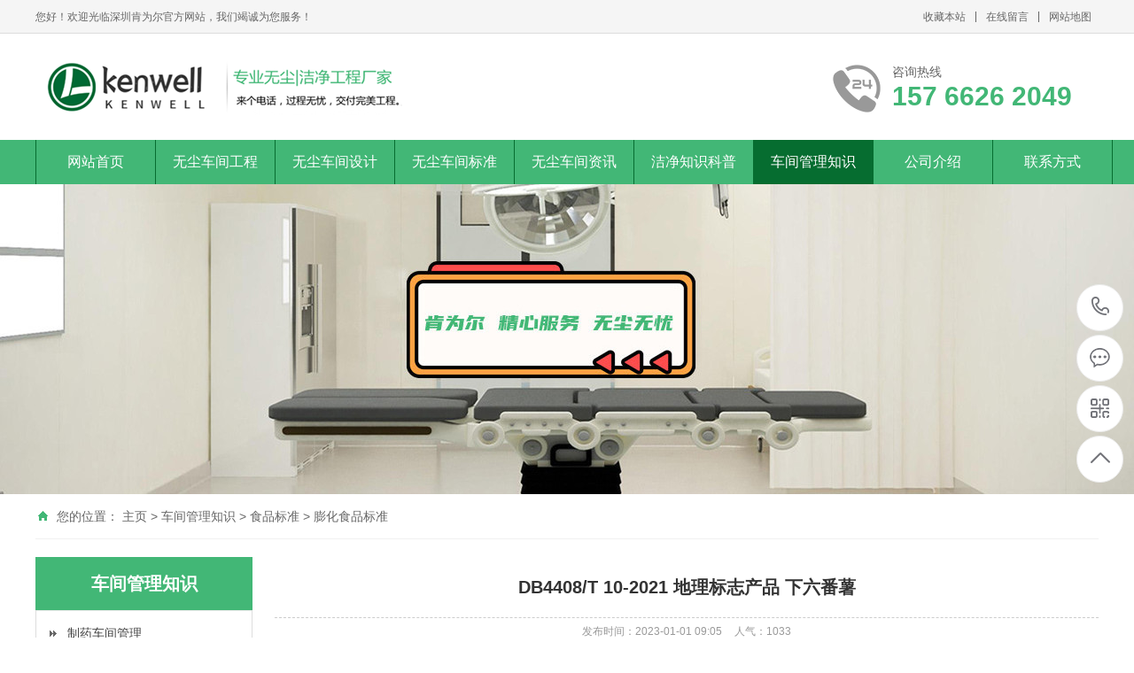

--- FILE ---
content_type: text/html
request_url: http://www.jin001.cn/penghuasp/1000.html
body_size: 7339
content:
<!DOCTYPE html PUBLIC "-//W3C//DTD XHTML 1.0 Transitional//EN" "http://www.w3.org/TR/xhtml1/DTD/xhtml1-transitional.dtd">
<html xmlns="http://www.w3.org/1999/xhtml">
<head>
<meta http-equiv="Content-Type" content="text/html; charset=utf-8" />
<title>DB4408/T 10-2021 地理标志产品 下六番薯-深圳肯为尔洁净工程</title>
<meta name="description" content="DB4408/T 10-2021 地理标志产品 下六番薯:本文件规定了国家地理标志产品下六番薯的术语和定义、保护范围、立地条件、栽培技术、质量要求、试验方法、检验规则、标签、标志、包装、运输及贮存。本文件适用于原国家质量监督检验检疫总局2016年第128号公告批准实施地理标志产品保护的下六番薯。" />
<meta name="keywords" content="DB4408/T 10-2021 地理标志产品 下六番薯" />
<link href="/favicon.ico" rel="shortcut icon" type="image/x-icon" />
<meta name="viewport" content="width=1380">
<link href="/template/pc/skin/css/style.css" rel="stylesheet">
<link href="/template/pc/skin/css/aos.css" rel="stylesheet">
<link href="/template/pc/skin/css/common.css" rel="stylesheet">
<script src="/template/pc/skin/js/jquery.js"></script>
<script src="/template/pc/skin/js/jquery.superslide.2.1.1.js"></script>
<script src="/template/pc/skin/js/common.js"></script>
<!--第三方代码开始-->
<!--头条自动收录推送代码-->
<script>
(function(){
var el = document.createElement("script");
el.src = "https://lf1-cdn-tos.bytegoofy.com/goofy/ttzz/push.js?8f8c9b7d90fa7c0e8f2a4323339e3fc6381db3504139f663f53459572d7eb97a3d72cd14f8a76432df3935ab77ec54f830517b3cb210f7fd334f50ccb772134a";
el.id = "ttzz";
var s = document.getElementsByTagName("script")[0];
s.parentNode.insertBefore(el, s);
})(window)
</script>
<!--百度统计-->
<script>
var _hmt = _hmt || [];
(function() {
  var hm = document.createElement("script");
  hm.src = "https://hm.baidu.com/hm.js?98132a8a1d81e874de6c88348a8d41a2";
  var s = document.getElementsByTagName("script")[0]; 
  s.parentNode.insertBefore(hm, s);
})();
</script>
<!--第三方代码结束-->
    <meta http-equiv="mobile-agent" content="format=xhtml;url=http://www.jin001.cn/index.php?m=home&c=View&a=index&aid=1000">
    <script type="text/javascript">if(window.location.toString().indexOf('pref=padindex') != -1){}else{if(/applewebkit.*mobile/i.test(navigator.userAgent.toLowerCase()) || (/midp|symbianos|nokia|samsung|lg|nec|tcl|alcatel|bird|dbtel|dopod|philips|haier|lenovo|mot-|nokia|sonyericsson|sie-|amoi|zte/.test(navigator.userAgent.toLowerCase()))){try{if(/android|windows phone|webos|iphone|ipod|blackberry/i.test(navigator.userAgent.toLowerCase())){window.location.href="http://www.jin001.cn/index.php?m=home&c=View&a=index&aid=1000";}else if(/ipad/i.test(navigator.userAgent.toLowerCase())){}else{}}catch(e){}}}</script>
</head>
<body>
<!--顶部开始--> 
<div class="top_main" aos="fade-down" aos-easing="ease" aos-duration="700">
  <div class="top w1200 clearfix"><span class="top_l fl">您好！欢迎光临深圳肯为尔官方网站，我们竭诚为您服务！</span>
    <ul class="top_r fr">
      <li><a href="javascript:shoucang('深圳肯为尔洁净工程','')" title="收藏本站">收藏本站</a></li>
      <li class="split"></li>
      <li> <a href="http://www.jin001.cn/liuyan/" title="在线留言">在线留言</a></li>
      <li class="split"></li>
      <li><a href="http://www.jin001.cn/sitemap.xml">网站地图</a></li>
    </ul>
  </div>
</div>
<!--顶部结束--> 
<!--页头开始-->
<div class="header_main">
  <div class="header w1200 clearfix"><a class="logo fl" href="http://www.jin001.cn" title="深圳肯为尔洁净工程" aos="fade-right" aos-easing="ease" aos-duration="700" aos-delay="100" aos-duration="700"><img src="http://www.jin001.cn/uploads/allimg/20211102/1-2111020U154442.png" alt="深圳肯为尔洁净工程"></a>
    <div class="tel fr" aos="fade-left" aos-easing="ease" aos-duration="700" aos-delay="100"><s class="ico"></s><b>咨询热线</b><span>157 6626 2049</span></div>
  </div>
</div>
<!--页头结束--> 
<!--导航开始-->
<div class="nav_main" aos="fade-down" aos-easing="ease" aos-duration="700">
  <div class="nav w1200">
    <ul class="list clearfix" id="nav">
      <li ><a href="http://www.jin001.cn">网站首页</a></li>
            <li class=''><a href="http://www.jin001.cn/gongcheng/" title="无尘车间工程">无尘车间工程</a>         <dl>
                    <dd><a href="http://www.jin001.cn/shipin/" title="食品无尘车间工程">食品无尘车间工程</a></dd>
                  </dl>
         </li>
            <li class=''><a href="http://www.jin001.cn/sheji/" title="无尘车间设计">无尘车间设计</a>         <dl>
                    <dd><a href="http://www.jin001.cn/spcjsj/" title="食品无尘车间设计">食品无尘车间设计</a></dd>
                    <dd><a href="http://www.jin001.cn/zhutuzaicj/" title="猪屠宰与分割车间设计">猪屠宰与分割车间设计</a></dd>
                  </dl>
         </li>
            <li class=''><a href="http://www.jin001.cn/biaozhun/" title="无尘车间标准">无尘车间标准</a>  </li>
            <li class=''><a href="http://www.jin001.cn/zixun/" title="无尘车间资讯">无尘车间资讯</a>  </li>
            <li class=''><a href="http://www.jin001.cn/kepu/" title="洁净知识科普">洁净知识科普</a>         <dl>
                    <dd><a href="http://www.jin001.cn/yingyong/" title="洁净工程应用">洁净工程应用</a></dd>
                    <dd><a href="http://www.jin001.cn/jjcfsj/" title="洁净厂房设计">洁净厂房设计</a></dd>
                    <dd><a href="http://www.jin001.cn/yyjjssbsj/" title="医院洁净手术室设计">医院洁净手术室设计</a></dd>
                    <dd><a href="http://www.jin001.cn/swaqsj/" title="生物安全实验室设计">生物安全实验室设计</a></dd>
                    <dd><a href="http://www.jin001.cn/sydwsssj/" title="实验动物设施设计">实验动物设施设计</a></dd>
                    <dd><a href="http://www.jin001.cn/yyjjcfsj/" title="医药工业洁净厂房设计">医药工业洁净厂房设计</a></dd>
                    <dd><a href="http://www.jin001.cn/dianzisj/" title="电子工业洁净厂房设计">电子工业洁净厂房设计</a></dd>
                    <dd><a href="http://www.jin001.cn/jjsshigong/" title="洁净室施工与验收">洁净室施工与验收</a></dd>
                    <dd><a href="http://www.jin001.cn/guolvqi/" title="高效过滤器性能试验">高效过滤器性能试验</a></dd>
                    <dd><a href="http://www.jin001.cn/zhyiyuan/" title="综合医院建筑设计">综合医院建筑设计</a></dd>
                    <dd><a href="http://www.jin001.cn/lidianchi/" title="锂电池工厂设计">锂电池工厂设计</a></dd>
                    <dd><a href="http://www.jin001.cn/shipingf/" title="食品生产通用卫生规范">食品生产通用卫生规范</a></dd>
                    <dd><a href="http://www.jin001.cn/dianzijfsj/" title="电子信息系统机房设计">电子信息系统机房设计</a></dd>
                    <dd><a href="http://www.jin001.cn/zhishi/" title="知识问答">知识问答</a></dd>
                  </dl>
         </li>
            <li class='hover'><a href="http://www.jin001.cn/guanli/" title="车间管理知识">车间管理知识</a>         <dl>
                    <dd><a href="http://www.jin001.cn/zycjgl/" title="制药车间管理">制药车间管理</a></dd>
                    <dd><a href="http://www.jin001.cn/wjyiliao/" title="无菌医疗器具生产管理">无菌医疗器具生产管理</a></dd>
                    <dd><a href="http://www.jin001.cn/shipinbiaozhun/" title="食品标准">食品标准</a></dd>
                  </dl>
         </li>
            <li class=''><a href="http://www.jin001.cn/jieshao/" title="公司介绍">公司介绍</a>  </li>
            <li class=''><a href="http://www.jin001.cn/lianxi/" title="联系方式">联系方式</a>  </li>
          </ul>
  </div>
</div>
 
<!--导航结束--> 
<!--内页大图开始--> 
<div class="nybanner" aos="fade-up" aos-easing="ease" aos-duration="700" aos-delay="100"> <img src='http://www.jin001.cn/uploads/allimg/20211102/1-211102092502S9.jpg' alt='' /></div>
 
<!--内页大图结束-->
<div class="submian">
  <div class="w1200 clearfix">
    <div class="sobtitle"><s class="ico"></s>您的位置： <a href='http://www.jin001.cn/' class=''>主页</a> &gt; <a href='http://www.jin001.cn/guanli/' class=''>车间管理知识</a> &gt; <a href='http://www.jin001.cn/shipinbiaozhun/' class=''>食品标准</a> &gt; <a href='http://www.jin001.cn/penghuasp/'>膨化食品标准</a></div>
    <div class="subleft fl"> 
  <!--栏目分类开始-->
  <div class="lefta">
    <div class="title">
      <h2>车间管理知识</h2>
    </div>
    <div class="comt">
      <ul>
                <li class=""><a href="http://www.jin001.cn/zycjgl/" title="制药车间管理">制药车间管理</a> </li>
                <li class=""><a href="http://www.jin001.cn/wjyiliao/" title="无菌医疗器具生产管理">无菌医疗器具生产管理</a> </li>
                <li class=""><a href="http://www.jin001.cn/shipinbiaozhun/" title="食品标准">食品标准</a> </li>
              </ul>
    </div>
  </div>
  <!--栏目分类结束--> 
  <!--推荐产品开始-->
  <div class="leftnews">
    <div class="title"><i>推荐产品</i></div>
    <div class="leftprocomt clearfix">
      <ul>
                <li><a href="http://www.jin001.cn/shipin/69.html" title="鸡精无尘车间工程"><img src="http://www.jin001.cn/uploads/allimg/20220504/1-220504164Q9633.jpg" alt="鸡精无尘车间工程">
          <p>鸡精无尘车间工程</p>
          </a></li>
                <li><a href="http://www.jin001.cn/shipin/68.html" title="苹果汁无尘车间工程"><img src="http://www.jin001.cn/uploads/allimg/20220504/1-22050414553HX.jpg" alt="苹果汁无尘车间工程">
          <p>苹果汁无尘车间工程</p>
          </a></li>
                <li><a href="http://www.jin001.cn/shipin/67.html" title="酱油无尘车间工程"><img src="http://www.jin001.cn/uploads/allimg/20220208/1-22020Q61JC11.jpg" alt="酱油无尘车间工程">
          <p>酱油无尘车间工程</p>
          </a></li>
                <li><a href="http://www.jin001.cn/shipin/66.html" title="汤圆无尘车间工程"><img src="http://www.jin001.cn/uploads/allimg/20220208/1-22020P92U2216.jpg" alt="汤圆无尘车间工程">
          <p>汤圆无尘车间工程</p>
          </a></li>
              </ul>
    </div>
  </div>
  <!--推荐产品结束--> 
  <!--联系我们开始-->
  <div class="leftnews">
    <div class="title"><i>联系我们</i></div>
    <div class="leftcont">
      <h2>深圳肯为尔洁净工程</h2>
      <p>邮　箱：48545242@qq.com<br>
        手　机：15766262049<br>
        地　址：广东省深圳市南山区北环大道9018号大族创新大厦</p>
    </div>
  </div>
  <!--联系我们结束--> 
</div>

    <div class="subright fr"> 
      <!--文章内容开始-->
      <div class="conBox">
        <div class="ArticleTitle">
          <h1>DB4408/T 10-2021 地理标志产品 下六番薯</h1>
        </div>
        <div class="ArticleMessage"><span>发布时间：2023-01-01 09:05</span><span>人气：<i id="hits"><script src='http://www.jin001.cn/index.php?m=api&c=Ajax&a=arcclick&type=view&aids=1000' type='text/javascript' language='javascript'></script></i></span></div>
        <div id="article" class="ArticleTencont"> <h3 style="line-height: 2em;"><span style="font-size: 14px;">1 范围</span></h3><p style="line-height: 2em;">&nbsp;&nbsp;&nbsp;&nbsp;&nbsp; 本文件规定了国家地理标志产品下六番薯的术语和定义、保护范围、立地条件、栽培技术、质量要求、试验方法、检验规则、标签、标志、包装、运输及贮存。</p><p style="line-height: 2em;">&nbsp;&nbsp;&nbsp;&nbsp;&nbsp; 本文件适用于原国家质量监督检验检疫总局2016年第128号公告批准实施地理标志产品保护的下六番薯。</p><h3 style="line-height: 2em;"><span style="font-size: 14px;">2 规范性引用文件</span></h3><p style="line-height: 2em;">&nbsp;&nbsp;&nbsp;&nbsp;&nbsp; 下列文件中的内容通过文中的规范性引用而构成本文件必不可少的条款。其中，注日期的引用文件，仅该日期对应的版本适用于本文件；不注日期的引用文件，其最新版本（包括所有的修改单）适用于本文件。</p><p style="line-height: 2em;">&nbsp;&nbsp;&nbsp;&nbsp;&nbsp; GB/T 191 包装储运图示标志</p><p style="line-height: 2em;">&nbsp;&nbsp;&nbsp;&nbsp;&nbsp; GB 2762 食品安全国家标准 食品中污染物限量</p><p style="line-height: 2em;">&nbsp;&nbsp;&nbsp;&nbsp;&nbsp; GB 2763 食品安全国家标准 食品中农药最大残留限量</p><p style="line-height: 2em;">&nbsp;&nbsp;&nbsp;&nbsp;&nbsp; GB 5009.9 食品安全国家标准 食品中淀粉的测定</p><p style="line-height: 2em;">&nbsp;&nbsp;&nbsp;&nbsp;&nbsp; GB 5084 农田灌溉水质标准</p><p style="line-height: 2em;">&nbsp;&nbsp;&nbsp;&nbsp;&nbsp; GB/T 15672 食用菌中总糖含量的测定</p><p style="line-height: 2em;">&nbsp;&nbsp;&nbsp;&nbsp;&nbsp; NY/T 3339 甘薯储运技术规程</p><p style="line-height: 2em;">&nbsp;&nbsp;&nbsp;&nbsp;&nbsp; NY/T 3536 甘薯主要病虫害综合防控技术规程</p><h3 style="line-height: 2em;"><span style="font-size: 14px;">3 术语和定义</span></h3><p style="line-height: 2em;">&nbsp;&nbsp;&nbsp;&nbsp;&nbsp; 下列术语和定义适用于本文件。</p><p style="line-height: 2em;">3.1</p><p style="line-height: 2em;">&nbsp;&nbsp;&nbsp;&nbsp;&nbsp; 下六番薯 Xialiu sweet potato</p><p style="line-height: 2em;">&nbsp;&nbsp;&nbsp;&nbsp;&nbsp; 产自广东省遂溪县草潭镇现辖行政区域，选择本文件规定的立地条件，以大叶红、香芋薯、天鹅薯、鸡蛋黄为主要番薯品种，经本文件规定栽培技术种植的具有本文件规定的感官和理化特色的番薯。</p><h3 style="line-height: 2em;"><span style="font-size: 14px;">4 地理标志产品保护范围</span></h3><p style="line-height: 2em;">&nbsp;&nbsp;&nbsp;&nbsp;&nbsp; 下六番薯地理标志产品保护范围限于原国家质量监督检验检疫总局公告2016年第128号批准的范围，即：广东省遂溪县草潭镇现辖行政区域。下六番薯地理标志产品保护范围图见附录A。</p><h3 style="line-height: 2em;"><span style="font-size: 14px;">5 立地条件</span></h3><p style="line-height: 2em;">&nbsp;&nbsp;&nbsp;&nbsp;&nbsp; 土壤类型为河流冲积土发育而成的沙土、沙壤土或粘土，土壤pH值在6.0～7.0，土壤有机质含量2%～3%。</p><h3 style="line-height: 2em;"><span style="font-size: 14px;">6 栽培技术</span></h3><p style="line-height: 2em;">6.1 品种</p><p style="line-height: 2em;">&nbsp;&nbsp;&nbsp;&nbsp;&nbsp; 主要品种为大叶红、香芋薯、天鹅薯、鸡蛋黄（广薯87）。</p><p style="line-height: 2em;">6.2 育苗</p><p style="line-height: 2em;">6.2.1 种薯的选择</p><p style="line-height: 2em;">&nbsp;&nbsp;&nbsp;&nbsp;&nbsp; 选用无病虫害、无破损、未受涝害，具有原品种特性，大小均匀、色泽鲜明的种薯，质量宜为150g~300g。</p><p style="line-height: 2em;">6.2.2 育苗地的选择</p><p style="line-height: 2em;">&nbsp;&nbsp;&nbsp;&nbsp;&nbsp; 选择地势较高，土壤肥沃疏松，2年以上未种过番薯的土地做苗床，育苗前耕翻土壤并耙平整细。</p><p style="line-height: 2em;">6.2.3 育苗时间</p><p style="line-height: 2em;">&nbsp;&nbsp;&nbsp;&nbsp;&nbsp; 3月中旬～4月上旬排种育苗。</p><p style="line-height: 2em;">6.2.4 种苗管理</p><p style="line-height: 2em;">&nbsp;&nbsp;&nbsp;&nbsp;&nbsp; 5月～6月从薯块育苗圃中剪苗，进行二级栽插扩繁；在苗高20cm时摘心打顶，并适当追施尿素（或复合肥）和有机肥；适量浇灌，促多分枝，培育壮苗，当苗高30cm以上，有5片～7片叶时剪苗栽插。</p><p style="line-height: 2em;">6.3 种植</p><p style="line-height: 2em;">6.3.1 施基肥</p><p style="line-height: 2em;">&nbsp;&nbsp;&nbsp;&nbsp;&nbsp; 栽插前应施足基肥，宜在犁耙地前撒施草木灰、堆沤腐熟的农家肥和过磷酸钙。</p><p style="line-height: 2em;">6.3.2 整地</p><p style="line-height: 2em;">&nbsp;&nbsp;&nbsp;&nbsp;&nbsp; 耕翻深度达30cm为宜，平整土地后，按垄宽90cm～140cm，垄高30cm～50cm（根据种植地的蓄水能力而定，水分越多，则垄高越高）起垄。</p><p style="line-height: 2em;">6.3.3 土质改良</p><p style="line-height: 2em;">&nbsp;&nbsp;&nbsp;&nbsp;&nbsp; 通过对粘土掺沙土，沙土掺粘土的方式，改良土壤质地，增加土壤的通透性和保水保肥能力。</p><p style="line-height: 2em;">6.3.4 栽插</p><p style="line-height: 2em;">&nbsp;&nbsp;&nbsp;&nbsp;&nbsp; 7月下旬～10月上旬栽插，选割第一段壮心苗栽插，采用水平单行插，苗长约30cm，薯苗入土3个～4个节，覆土深度5cm左右；种植密度为每667㎡2000株～4000株。</p><p style="line-height: 2em;">6.4 田间管理</p><p style="line-height: 2em;">6.4.1 查苗补苗</p><p style="line-height: 2em;">&nbsp;&nbsp;&nbsp;&nbsp;&nbsp; 栽插后7d内查苗补苗。</p><p style="line-height: 2em;">6.4.2 中耕培土</p><p style="line-height: 2em;">&nbsp;&nbsp;&nbsp;&nbsp;&nbsp; 生长期内应进行中耕，遇多雨或干旱时，应增加中耕次数。栽插30d前后，可选晴天将垄两侧的泥土犁翻，应避免伤及根系，约距植株15cm左右，晒垄半天后，重新培土恢复原垄。</p><p style="line-height: 2em;">6.4.3 排灌</p><p style="line-height: 2em;">&nbsp;&nbsp;&nbsp;&nbsp;&nbsp; 生长各时期遇旱要及时灌溉，灌溉水质应符合GB5084的规定，遇多雨季节要及时排水以防止烂薯，在收获前20d～30d停止灌溉。</p><p style="line-height: 2em;">6.4.4 追肥</p><p style="line-height: 2em;">&nbsp;&nbsp;&nbsp;&nbsp;&nbsp; 追肥按照“前轻、中重、后补”原则，根据植株长势酌情追肥。</p><p style="line-height: 2em;">6.5 病虫害防治</p><p style="line-height: 2em;">&nbsp;&nbsp;&nbsp;&nbsp;&nbsp; 按NY/T 3536的规定执行。</p><p style="line-height: 2em;">6.6 收获</p><p style="line-height: 2em;">&nbsp;&nbsp;&nbsp;&nbsp;&nbsp; 收获宜在12月中旬～次年4月上旬，适时收获。</p><h3 style="line-height: 2em;"><span style="font-size: 14px;">7 质量要求</span></h3><p style="line-height: 2em;">7.1 感官要求</p><p style="line-height: 2em;">&nbsp;&nbsp;&nbsp;&nbsp;&nbsp; 鲜薯外表光滑，大小均匀，蒸熟后肉质松软，口感香滑。</p><p style="line-height: 2em;">7.2 理化指标</p><p style="line-height: 2em;">&nbsp;&nbsp;&nbsp;&nbsp;&nbsp; 理化指标应符合表1的规定。</p><p style="line-height: 2em; text-align: center;"><strong>表1 理化指标</strong></p><table border="1" cellspacing="0"><tbody><tr style="height:21px" class="firstRow"><td width="311" valign="middle" style="padding: 0px 1px; border-width: 1px; border-style: solid; border-color: gainsboro;" align="center"><p style="line-height: 2em;"><strong>项目</strong></p></td><td width="311" valign="middle" style="padding: 0px 1px; border-width: 1px; border-style: solid; border-color: gainsboro;" align="center"><p style="line-height: 2em;"><strong>指标</strong></p></td></tr><tr style="height:21px"><td width="311" valign="middle" style="padding: 0px 1px; border-width: 1px; border-style: solid; border-color: gainsboro;" align="center"><p style="line-height: 2em;">淀粉含量，g/100g</p></td><td width="311" valign="middle" style="padding: 0px 1px; border-width: 1px; border-style: solid; border-color: gainsboro;" align="center"><p style="line-height: 2em;">≥26.73</p></td></tr><tr style="height:21px"><td width="311" valign="middle" style="padding: 0px 1px; border-width: 1px; border-style: solid; border-color: gainsboro;" align="center"><p style="line-height: 2em;">总糖含量（以葡萄糖计），%</p></td><td width="311" valign="middle" style="padding: 0px 1px; border-width: 1px; border-style: solid; border-color: gainsboro;" align="center"><p style="line-height: 2em;">≥29.70</p></td></tr></tbody></table><p style="line-height: 2em;">&nbsp;7.3 安全指标 标准信息服务平台</p><p style="line-height: 2em;">7.3.1 污染物限量</p><p style="line-height: 2em;">&nbsp;&nbsp;&nbsp;&nbsp;&nbsp; 应符合GB 2762的要求。</p><p style="line-height: 2em;">7.3.2 农药最大残留限量</p><p style="line-height: 2em;">&nbsp;&nbsp;&nbsp;&nbsp;&nbsp; 应符合GB 2763的要求。</p><h3 style="line-height: 2em;"><span style="font-size: 14px;">8 试验方法</span></h3><p style="line-height: 2em;">8.1 感官要求</p><p style="line-height: 2em;">&nbsp;&nbsp;&nbsp;&nbsp;&nbsp; 采用目视鼻嗅口尝法测定。</p><p style="line-height: 2em;">8.2 淀粉含量</p><p style="line-height: 2em;">&nbsp;</p><p style="line-height: 2em;">以上为标准部分内容，如需看标准全文，请到相关授权网站购买标准正版。</p> </div>
        <!--统计代码开始-->
        <div id="bdshare" class="share bdsharebuttonbox bdshare-button-style0-16"> <a href="#" class="bds_more" data-cmd="more">分享到：</a> <a href="#" class="bds_qzone" data-cmd="qzone" title="分享到QQ空间"></a> <a href="#" class="bds_weixin" data-cmd="weixin" title="分享到微信"></a> <a href="#" class="bds_sqq" data-cmd="sqq" title="分享到QQ好友"></a> <a href="#" class="bds_tsina" data-cmd="tsina" title="分享到新浪微博"></a> <a href="#" class="bds_tqq" data-cmd="tqq" title="分享到腾讯微博"></a> </div>
        <!--统计代码结束-->
        <div class="clear"></div>
        <div class="reLink clearfix">
          <div class="prevLink">  <a href='http://www.jin001.cn/penghuasp/999.html' title='T/CSNAS 02-2022 红薯干辐照加工技术规程'> 上一篇：T/CSNAS 02-2022 红薯干辐照加工技术规程 </a>  </div>
          <div class="nextLink">  <a href='http://www.jin001.cn/penghuasp/1001.html' title='DB42/T 1737-2021 甘薯生全粉生产技术规程'> 下一篇：DB42/T 1737-2021 甘薯生全粉生产技术规程 </a>  </div>
        </div>
      </div>
      <!--文章内容结束--> 
    </div>
  </div>
</div>
<!--页尾开始--> 
<div class="footer">
  <div class="w1200 clearfix" aos="fade-up" aos-easing="ease" aos-duration="700"> 
    <div class="bottom clearfix"> 
      <!--底部导航开始-->
      <div class="bNav fl">         <dl class="item">
          <dt><a href="http://www.jin001.cn/gongcheng/" title="无尘车间工程">无尘车间工程</a></dt>
                    <dd><a href="http://www.jin001.cn/shipin/" title="食品无尘车间工程">食品无尘车间工程</a></dd>
                  </dl>
                <dl class="item">
          <dt><a href="http://www.jin001.cn/sheji/" title="无尘车间设计">无尘车间设计</a></dt>
                    <dd><a href="http://www.jin001.cn/spcjsj/" title="食品无尘车间设计">食品无尘车间设计</a></dd>
                    <dd><a href="http://www.jin001.cn/zhutuzaicj/" title="猪屠宰与分割车间设计">猪屠宰与分割车间设计</a></dd>
                  </dl>
                <dl class="item">
          <dt><a href="http://www.jin001.cn/biaozhun/" title="无尘车间标准">无尘车间标准</a></dt>
                  </dl>
                <dl class="item">
          <dt><a href="http://www.jin001.cn/zixun/" title="无尘车间资讯">无尘车间资讯</a></dt>
                  </dl>
         </div>
      <!--底部导航结束--> 
      <!--联系方式开始-->
      <div class="contact_info fl">
        <p class="p1">全国咨询热线</p>
        <p class="dh">157 6626 2049</p>
        <p class="tel">邮箱：48545242@qq.com</p>
        <p class="tel">手机：15766262049</p>
        <p class="tel">地址：广东省深圳市南山区北环大道9018号大族创新大厦</p>
      </div>
      <!--联系方式结束--> 
      <!--二维码开始-->
      <div class="ewm fl">
        <dl>
          <dt><img src="http://www.jin001.cn/uploads/allimg/20211102/1-2111020UPa21.jpg"/></dt>
          <dd>微信扫码 关注我们</dd>
        </dl>
      </div>
      <!--二维码结束--> 
    </div>
  </div>
</div>
<!--页尾结束--> 
<!--版权开始-->
<div class="copyright">
  <div class="w1200">
    <p style="text-align:center;">Copyright © 2006-2023 深圳市肯为尔实验室建设有限公司 版权所有 Powered by EyouCms 备案号：<a href="https://beian.miit.gov.cn/" rel="nofollow" target="_blank">粤ICP备2022146741号-1</a></p>
  </div>
</div>
<!--版权结束--> 
<!--浮动客服开始-->
<dl class="toolbar" id="toolbar">
  <dd><a class="slide tel slide-tel" href="javascritp:void(0);"><i><span></span></i>157 6626 2049</a></dd>
  <dd><a href="http://wpa.qq.com/msgrd?v=3&uin=48545242&site=qq&menu=yes" title="在线QQ"><i class="qq"><span></span></i></a></dd>
  <dd><i class="code"><span></span></i>
    <ul class="pop pop-code">
      <li> <img src="http://www.jin001.cn/uploads/allimg/20211102/1-2111020UPa21.jpg"/>
        <h3><b>微信号：wuchenwuyou001</b>微信二维码</h3>
      </li>
    </ul>
  </dd>
  <dd> <a href="javascript:;"><i id="top" class="top"><span></span></i></a></dd>
</dl>
<!--浮动客服结束--> 
<script src="/template/pc/skin/js/aos.js"></script> 
<script src="/template/pc/skin/js/app.js"></script> 
<script type="text/javascript">   			
	AOS.init({
		easing: 'ease-out-back',
		duration: 1000
	});
</script> 
<!-- 应用插件标签 start --> 
  
<!-- 应用插件标签 end -->
</body>
</html>

--- FILE ---
content_type: text/html;charset=utf-8
request_url: http://www.jin001.cn/index.php?m=api&c=Ajax&a=arcclick&type=view&aids=1000
body_size: 261
content:
document.write('1033');
